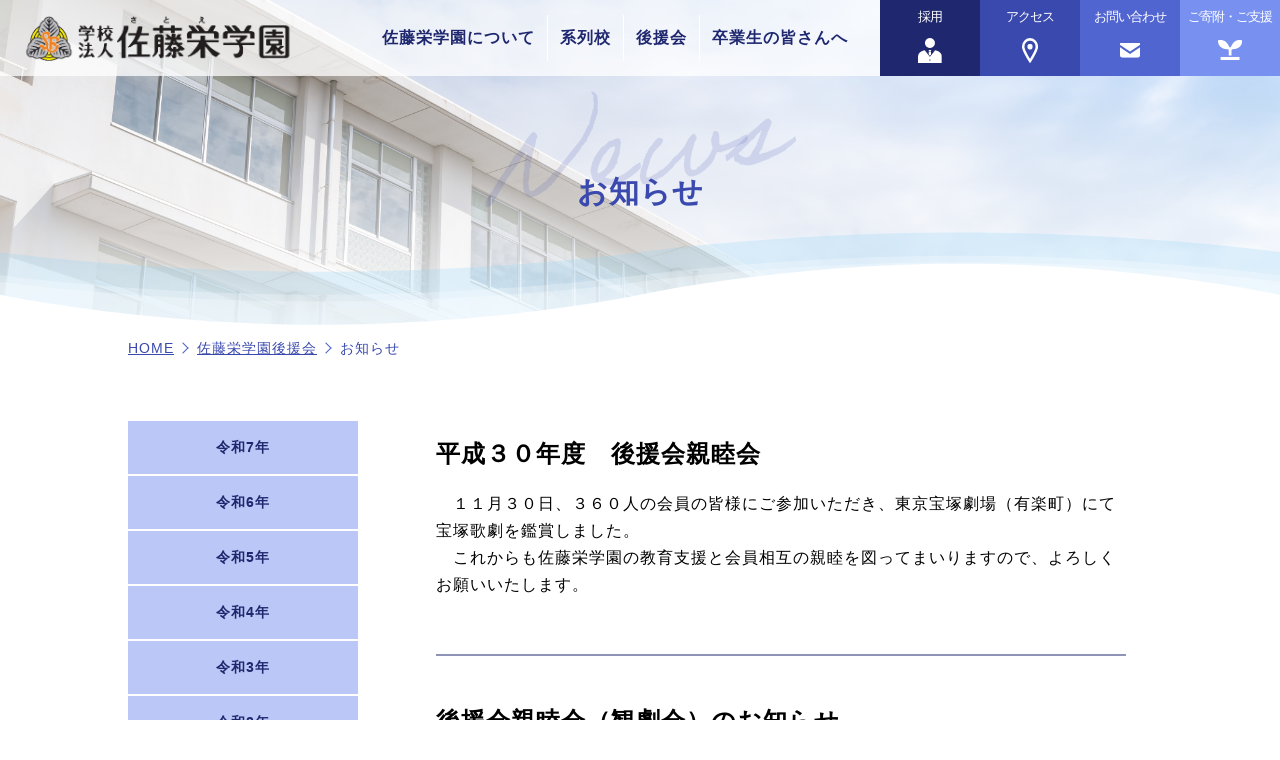

--- FILE ---
content_type: text/html
request_url: https://satoegakuen.ac.jp/supporters/information/2018.html
body_size: 15871
content:
<!DOCTYPE html>
<html lang="ja">
<head>
<meta charset="UTF-8" />
<meta name="viewport" content="width=device-width" />
<meta name="format-detection" content="telephone=no" />
<meta http-equiv="X-UA-Compatible" content="IE=edge" />
<title>お知らせ一覧│後援会│学校法人佐藤栄学園</title>
<meta name="description" content="学校法人佐藤栄学園の「お知らせ一覧」ページです。後援会に関するお知らせ一覧をご案内します。" />
<meta name="keywords" content="佐藤栄学園,平成国際大学,埼玉栄中学高等学校,栄東中学高等学校,花咲徳栄高等学校,栄北高等学校,さとえ学園小学校,専門学校埼玉自動車大学校" />
<!-- css -->
<link rel="stylesheet" href="../../common/css/cmn_reset.css" />
<link rel="stylesheet" href="../../common/css/cmn_style.css" />
<link rel="stylesheet" href="../../common/css/cmn_responsive.css" />
<link rel="stylesheet" href="../../common/css/cmn_news-style.css" />
<link rel="stylesheet" href="css/style.css" />
<!-- jS -->
<script src="../../common/js/jquery-3.1.1.min.js"></script>

<!-- Google Tag Manager -->
<script>(function(w,d,s,l,i){w[l]=w[l]||[];w[l].push({'gtm.start':
new Date().getTime(),event:'gtm.js'});var f=d.getElementsByTagName(s)[0],
j=d.createElement(s),dl=l!='dataLayer'?'&l='+l:'';j.async=true;j.src=
'https://www.googletagmanager.com/gtm.js?id='+i+dl;f.parentNode.insertBefore(j,f);
})(window,document,'script','dataLayer','GTM-WFHFJSX');</script>
<!-- End Google Tag Manager -->
</head>

<body>
<!-- Google Tag Manager (noscript) -->
<noscript><iframe src="https://www.googletagmanager.com/ns.html?id=GTM-WFHFJSX"
height="0" width="0" style="display:none;visibility:hidden"></iframe></noscript>
<!-- End Google Tag Manager (noscript) --><!-- #BeginLibraryItem "/Library/header.lbi" -->
<header>
	<div class="pc_header">
		<h1 class="hd_logo"><a href="../../"><img src="../../common/img/hd_logo.png" alt="佐藤栄学園"></a></h1>
		<div class="hd_contents">
			<ul class="hd_menu">
				<li><a href="../../about">佐藤栄学園について</a></li>
				<li><a href="../../group">系列校</a></li>
				<li><a href="../../supporters">後援会</a></li>
				<li><a href="../../graduates">卒業生の皆さんへ</a></li>
			</ul>
			<ul class="hd_block">
				<li><a href="../../recruit"></a>採用<img src="../../common/img/hd_icon01.svg" alt="採用"></li>
				<li><a href="../../about/access"></a>アクセス<img src="../../common/img/hd_icon02.svg" alt="アクセス"></li>
				<li><a href="../../contact"></a>お問い合わせ<img src="../../common/img/hd_icon03.svg" alt="お問い合わせ"></li>
				<li><a href="../../contribution"></a>ご寄附・ご支援<img src="../../common/img/hd_icon04.svg" alt="ご寄附・ご支援"></li>
			</ul>
		</div>
	</div>
	<div class="sp_header">
		<h1 id="sp_logo"><a href="../../"><img src="../../common/img/hd_logo.png" alt="佐藤栄学園"></a></h1>
		<div class="cp_offcm01">
			<input type="checkbox" id="cp_toggle01" value="">
			<label for="cp_toggle01"><span></span><span></span><span></span></label>
			<div class="cp_menu">
				<ul class="ff_ul">
					<li class="ff_li">
						<label for="ac01" class="ac_head"><a>佐藤栄学園について</a></label>
						<input id="ac01" class="ac_radio" type="checkbox" name="accordion">
						<ul class="sf_ul">
								<li class="sf_li"><a href="../../about">佐藤栄学園について</a></li>
								<li class="sf_li"><a href="../../about/organization">学園組織</a></li>
								<li class="sf_li"><a href="../../about/history">沿革</a></li>
								<li class="sf_li"><a href="../../about/information">情報公開</a></li>
								<li class="sf_li"><a href="../../about/numbers">数字でみる佐藤栄学園</a></li>
								<li class="sf_li"><a href="../../about/graduate">各方面で活躍する卒業生</a></li>
								<li class="sf_li"><a href="../../about/newspaper">さとえ学園新聞</a></li>
						</ul>
					</li>
					<li class="ff_li"><a href="../../about/access">アクセス</a></li>
					<li class="ff_li"><a href="../../group">系列校</a></li>
					<li class="ff_li"><a href="../../supporters">後援会</a></li>
					<li class="ff_li"><a href="../../graduates">卒業生の皆さんへ</a></li>
					<li class="ff_li">
						<label for="ac02" class="ac_head"><a>教職員募集</a></label>
						<input id="ac02" class="ac_radio" type="checkbox" name="accordion">
						<ul class="sf_ul">
								<li class="sf_li"><a href="../../recruit">教職員募集</a></li>
								<!--<li class="sf_li"><a href="javascript:void(0)" onClick="javascript:open_book('/recruit/rec_catalog/top.html','ebook','width=1260,height=920,left=0,top=0,resizable=yes')">募集要項</a></li>-->
								<li class="sf_li"><a href="../../recruit/teacher">教員紹介</a></li>
								<!--<li class="sf_li"><a href="../recruit/faq/">よくある質問</a></li>-->
								<li class="sf_li"><a href="../../recruit/contact" target="_blank">募集に関するお問い合わせ</a></li>
						</ul>
					</li>
					<li class="ff_li"><a href="../../contact" target="_blank">お問い合わせ</a></li>
          <li class="ff_li"><a href="../../application">退職者の皆さまへ</a></li>
					<li class="ff_li"><a href="../../contribution">ご寄付・ご支援のお願い</a></li>
					<li class="ff_li"><a href="../../sitemap">サイトマップ</a></li>
				</ul>
			</div>
		</div>
	</div>
</header><!-- #EndLibraryItem --><div class="main">
		<div class="mainvisual">
			<h1 class="page-title">お知らせ</h1>
			<div class="page-pankuzu container">
				<ol>
					<li><a href="../../" >HOME</a></li>
					<li><a href="../" >佐藤栄学園後援会</a></li>
					<li class="pankuzu-last">お知らせ</li>
				</ol>
			</div>
		</div>


		<div class="container">
			<div class="new-contents"><!-- #BeginLibraryItem "/Library/sidebar-year.lbi" -->
<div class="sidebar-contents sidebar_year">
	<ul>
		<!--<li><a href="#">令和4年</a></li>-->
    <li><a href="../information">令和7年</a></li>
    <li><a href="2024.html">令和6年</a></li>
    <li><a href="2023.html">令和5年</a></li>
		<li><a href="2022.html">令和4年</a></li>
		<li><a href="2021.html">令和3年</a></li>
		<li><a href="2020.html">令和2年</a></li>
		<li><a href="2019.html">令和元年</a></li>
		<li><a href="2018.html">平成30年</a></li>
		<li><a href="2017.html">平成29年</a></li>
		<li><a href="2016.html">平成28年</a></li>
		<li><a href="2015.html">平成27年</a></li>
	</ul>
</div><!-- #EndLibraryItem --><div class="supporters-news-contents">
				<div class="box-supporters-news">
						<div class="anchor" id="18_04"></div>
						<h2>平成３０年度　後援会親睦会</h2>
						<p>
							　１１月３０日、３６０人の会員の皆様にご参加いただき、東京宝塚劇場（有楽町）にて宝塚歌劇を鑑賞しました。<br>
							　これからも佐藤栄学園の教育支援と会員相互の親睦を図ってまいりますので、よろしくお願いいたします。</p>
					</div>
				
				<div class="box-supporters-news">
						<div class="anchor" id="18_03"></div>
						<h2>後援会親睦会（観劇会）のお知らせ</h2>
						<p>
							　秋の恒例行事となっている「会員親睦会」を１１月３０日（金）に開催いたします。
今年は、東京宝塚劇場において宝塚歌劇の観劇をお楽しみいただきます。
演目は、本朝妖綺譚「白鷺の城」とミュージカルプレイ「異人たちのルネサンス」の新作オリジナル二本立てです。
定員に限りがあるため、送付いたしました案内状をご確認の上、お早めにお申し込みをお願いいたします。</p>
					</div>
					
					
					
					<div class="box-supporters-news">
						<div class="anchor" id="18_02"></div>
						<h2>第４８回 通常総会　閉会</h2>
						<p>佐藤栄学園後援会の第４８回通常総会が６月１１日、清水園において開催され、４９１名の会員のご出席をいただきました。</p>
						<p>【第１部】 総会の部<br>
議事<br>
第１号議案　平成２９年度事業報告について<br>
第２号議案　平成２９年度決算報告並びに会計監査報告について<br>
第３号議案　役員改選（案）について<br>
第４号議案　平成３０年度事業計画（案）について<br>
第５号議案　平成３０年度予算（案）について<br>
第６号議案　会則の一部変更（案）について</p>
						<p>以上の議案について、審議の結果、満場一致で可決されました。</p>
						<p>【第２部】 懇親の部<br>
							　会場内はとても賑やかで、清水園の料理を楽しみながら歓談に花を咲かせる会員の姿が多く見られました。また、毎年恒例のカラオケ大会では、学校ごとに舞台に上がり、バラードからアップテンポの曲まで多彩な選曲で大いに盛り上がり、手拍子を打ったり踊ったりと楽しい時間を過ごしました。</p>
					</div>
				
				<div class="box-supporters-news">
					<div class="anchor" id="18_01"></div>
						<h2>平成３０年度　第４８回通常総会　開催</h2>
						<p>　佐藤栄学園後援会では、このたび下記により平成３０年度 第４８回通常総会を開催いたします。<br>
							　本会は、お陰様で発足４８年目を迎え、本年度も会員の皆様のご協力を得て、佐藤栄学園の設置する学校の教育諸活動を支援してまいりたいと考えておりますので、よろしくお願い申し上げます。</p>
						<p>
							日 時 ： ６月１１日（月）１５：００～<br>
							場 所 ： 清水園<br>
							住 所 ： さいたま市大宮区東町２－２０４<br>
							電 話 ： ０４８－６４３－１２３４
						</p>
						<p>【お問い合わせ】佐藤栄学園後援会事務局　０４８－６４１－９６４２</p>
					</div>
				
				
				</div><!--supporters-news-contents-->
			</div><!--new-contents-->
		</div><!--container-->
	
	</div><!--main--><!-- #BeginLibraryItem "/Library/page-link.lbi" -->
<div class="page-link-contents">
	<div class="container ">
		<div class="page-link-box">
			<div class="page-link-list">
				<a href="../../about/access"></a>
					<p>アクセス</p>
			</div>
			<div class="page-link-list">
				<a href="../../about/organization"></a>
					<p>学園組織</p>
			</div>
			<div class="page-link-list">
				<a href="../../about/history"></a>
					<p>沿革</p>
			</div>
			<div class="page-link-list">
				<a href="../../about/information"></a>
					<p>情報公開</p>
			</div>
			<div class="page-link-list">
				<a href="../../about/numbers"></a>
					<p>数字で見る<br class="sp_block">佐藤栄学園</p>
			</div>
			<div class="page-link-list">
				<a href="../../about/graduate"></a>
					<p>各方面で活躍する<br class="sp_block">卒業生</p>
			</div>
		</div>
		<p class="page-link-bnr">
			<a href="../../graduates"></a>
			大宮法科大学院大学・日本美術専門学校・埼玉短期大学卒業生の皆様へ</p>
	</div>
</div>
<div class="page-school-contents">
	<ul class=" page-school-ul">
		<li><a href="http://www.hiu.ac.jp/" target="_blank"><img src="../../common/img/school01.png" alt="平成国際大学"><br>平成国際大学</a></li>
		<li><a href="https://www.saitamasakae-h.ed.jp/" target="_blank"><img src="../../common/img/school02.png" alt="埼玉栄中学・高等学校"><br>埼玉栄中学・高等学校</a></li>
		<li><a href="https://www.sakaehigashi.ed.jp/" target="_blank"><img src="../../common/img/school03.png" alt="栄東中学・高等学校"><br>栄東中学・高等学校</a></li>
		<li><a href="https://www.hanasakitokuharu-h.info/" target="_blank"><img src="../../common/img/school04.png" alt="花咲徳栄高等学校"><br>花咲徳栄高等学校</a></li>
		<li><a href="http://www.sakaekita.ed.jp/2017sakaekitahp/index2017.html" target="_blank"><img src="../../common/img/school05.png" alt="栄北高等学校"><br>栄北高等学校</a></li>
		<li><a href="http://www.satoe.ed.jp/" target="_blank"><img src="../../common/img/school06.png" alt="さとえ学園小学校"><br>さとえ学園小学校</a></li>
		<li><a href="https://www.saijidai.ac.jp/" target="_blank"><img src="../../common/img/school07.png" alt="埼玉自動車大学校"><br>専門学校<br>埼玉自動車大学校</a></li>
	</ul>
</div><!-- #EndLibraryItem --><!-- #BeginLibraryItem "/Library/footer.lbi" -->
<div id="page_top" style=""><a href="#"></a></div>
<footer>
	<div class="ft_inner">
		<div class="ft_main">
			<div class="ft_left">
				<div class="ft_info">
					<p class="ft_name">学校法人 佐藤栄学園</p>
					<p>〒330-0855<br>さいたま市大宮区上小町476</p>
					<p>TEL <a href="tel:048-641-9642">048-641-9642</a></p>
				</div>
			</div>
			<div class="ft_right">
				<div class="ftR_inner">
					<ul>
						<li class="second"><a href="../../">HOME</a></li>
						<li class="second"><a href="../../about">佐藤栄学園について</a></li>
						<li class="third"><a href="../../about/access">アクセス</a></li>
						<li class="third"><a href="../../about/organization">学園組織</a></li>
						<li class="third"><a href="../../about/history">沿革</a></li>
						<li class="third"><a href="../../about/information">情報公開</a></li>
						<li class="third"><a href="../../about/numbers">数字でみる佐藤栄学園</a></li>
						<li class="third"><a href="../../about/graduate">各方面で活躍する卒業生</a></li>
						<li class="third"><a href="../../about/newspaper">さとえ学園新聞</a></li>

					</ul>
					<ul>
						<li class="second"><a href="../../graduates">卒業生の皆さんへ</a></li>
						<li class="second"><a href="../../group">系列校</a></li>
						<li class="second"><a href="../../supporters">後援会</a></li>
						<li class="second"><a href="../../recruit">教職員募集</a></li>
<!--            <li class="third"><a href="javascript:void(0)" onClick="javascript:open_book('/recruit/rec_catalog/top.html','ebook','width=1260,height=920,left=0,top=0,resizable=yes')">募集要項</a></li>-->
						<li class="third"><a href="../../recruit/teacher">教員紹介</a></li>
						<!--<li class="third"><a href="../recruit/faq/">よくある質問</a></li>-->
						<li class="third"><a href="../../recruit/contact">教職員募集に関する<br>お問い合わせ</a></li>
					</ul>
					<ul>
						<li class="second"><a href="../../contact">お問い合わせ</a></li>
            <li class="second"><a href="../../application">退職者の皆さまへ</a></li>
						<li class="second"><a href="../../contribution">ご寄付・ご支援のお願い</a></li>
						<li class="second"><a href="../../news">お知らせ一覧</a></li>
						<li class="second"><a href="../../sitemap">サイトマップ</a></li>
						<li class="second"><a href="../../terms">サイト規約</a></li>
					</ul>
				</div>
			</div>
		</div>
	</div>
	<div id="copyright">
		<small>
			Copyright © Satoegakuen. All Rights Reserved. <a href="https://www.d-berry.jp/" target="_blank"><img src="../../common/img/copyright.svg" alt="埼玉県のホームページ制作会社 株式会社デジタルベリー"></a> </small>
	</div>
</footer><!-- #EndLibraryItem --><script src="../../common/js/common.js"></script>
</body>
</html>


--- FILE ---
content_type: text/css
request_url: https://satoegakuen.ac.jp/common/css/cmn_reset.css
body_size: 2861
content:
@charset "utf-8";
/*
/*
 name:reset.css
 updated:2012.05.08
*/

@media all{

/* Tag Reset　(※ 基本は変更しない ※)
---------------------------------------------------*/
/* Base:YUI 3.4.1 (build 4118)
http://yuilibrary.com/license/ */
html {
	color:#000;
	background-color:transparent;
}
body,div,dl,dt,dd,ul,ol,li,h1,h2,h3,h4,h5,h6,
pre,code,form,fieldset,legend,input,textarea,
p,blockquote,th,td {
	margin:0;
	padding:0;
}
table {
	border-collapse:collapse;
	border-spacing:0;
}
fieldset,img {
	border:0;
}
address,caption,cite,code,
dfn,em,strong,th,var {
	font-style:normal;
	font-weight:normal;
}
ol,ul {
	list-style:none;
}
caption,th {
	text-align:left;
}
h1,h2,h3,h4,h5,h6 {
	font-size:100%;
	font-weight:normal;
}
q:before,q:after {
	content:''
}
abbr,acronym {
	border:0;
	font-variant:normal;
}
sup{vertical-align:text-top;}
sub{vertical-align:text-bottom;}
input,textarea,select {
	font-family:inherit;
	font-size:inherit;
	font-weight:inherit
}
input,textarea,select {
	*font-size:100%;
}
legend{color:#000;}

/* FontSize Reset　(※ 基本は変更しない ※)
---------------------------------------------------*/

/* 基本文字設定 */
html {
    font: 16px/2 arial,helvetica,clean,sans-serif;
    font-size: 62.5%;
}

/* tableへのfont-size継承 */
table {
	font-size: inherit; /* モダンブラウザ向け */
	font: 100%; /* Win IE 5-5.5、6(後方互換モード)向け */
}
/* 独自のタグでIE縮小表示を防ぐ */
pre,code,kbd,samp,tt {
	font-family: monospace;
	*font-size: 108%; /* Win IE全般向け */
	line-height: 100%;
}

/* config (案件によって変更)
---------------------------------------------------*/
@font-face {
  font-family: 'ShipporiMincho';
  font-style: normal;
  font-weight: 500;
  src: url("../webfont/ShipporiMincho-Medium.ttf") format("truetype");
}
@font-face {
  font-family: "ShipporiMincho";
  src: url("../webfont/ShipporiMincho-Bold.ttf") format("truetype"); 
  font-weight: 700;
  font-style: bold;
}
/* 構造の設定 */
body {
    color: #000000;
    font-family: "メイリオ","Meiryo","ＭＳ Ｐゴシック","MS PGothic","ヒラギノ角ゴ Pro W3","Hiragino Kaku Gothic Pro",sans-serif;
    text-align: left;
    font-size: 1.6rem;
    line-height: 1.4;
}
/* リンクの設定 */
a,a:visited {
    color: inherit;
    text-decoration:none;
    display: block;
}
a.ubLink:link {
    text-decoration:underline;
}
a:hover {
	opacity: 0.7;
}
img {vertical-align: top;}
a img {border: none;}
a:hover img {
	filter: alpha(opacity=80);
	-moz-opacity:0.8;
	opacity:0.8;
}

/*html5　IE用
----------------------------*/
article,aside,canvas,details,figcaption,figure,
footer,header,hgroup,menu,nav,section,summary
{
	display:block;
}

}

--- FILE ---
content_type: text/css
request_url: https://satoegakuen.ac.jp/common/css/cmn_style.css
body_size: 16384
content:
@charset "utf-8";
/* CSS Document */

/*共通*/
body {
  -webkit-text-size-adjust: 100%;
  letter-spacing: 1px;
  position: relative;
}
body.stop {
    height: 100vh;
    overflow: hidden;
}
.main {
    line-height: 1.7;
	position: relative;
}
.text-wrap {
  display: inline-block;
}
.container {
  max-width: 1024px;
  margin: auto;
}
img {
  max-width: 100%;
  height: auto;
}
.pc_block {
  display: block;
}
.sp_block {
  display: none;
}
.responsive-nav{
  display: none;
}
.bold{
	font-weight:bold;
}
.anchor{
    display: block;
    padding-top: 70px;
    margin-top: -70px;
}
.m-text {
    margin: 1em 0;
}

.sp_br {
  display: none;
}
.indent{
  text-indent: -1em;
  padding-left: 1em;
}
/* ==========================
フォント
============================= */


/* ==========================
アニメーション
============================= */
.fade{
    opacity: 0;
    transform: translateY(100px);
    transition: ease-out 0.5s;
}
.fade.scrollin{
    opacity: 1;
    transform:translateY(0);
}
.fade.left{
    opacity: 0;
    transform: translateX(-600px);
    transition: ease-in-out 1s;
}
.fade.left.scrollin{
    opacity: 1;
    transform:translateX(0);
}
.fade_list li{
    opacity: 0;
    transform: translateY(100px);
    transition: ease-out 0.5s;
}
.fade_list.scrollin li{
    opacity: 1;
    transform:translateY(0);
}
.fade_list li:nth-child(1){
    transition-delay: 0ms;
}
.fade_list li:nth-child(2){
    transition-delay: 150ms;
}
.fade_list li:nth-child(3){
    transition-delay: 300ms;
}
.fade_list li:nth-child(4){
    transition-delay: 450ms;
}
.fade_list li:nth-child(5){
    transition-delay: 600ms;
}
.fade_list li:nth-child(6){
    transition-delay: 750ms;
}
/* ==========================
header
============================= */
.sp_header {
    display: none;
}
.pc_header {
    display: flex;
    justify-content: space-between;
    width: 100%;
    background: rgb(255 255 255 / 75%);
}
header {
    display: flex;
    align-items: center;
    justify-content: space-between;
    margin: 0 0 -80px 0;
    position: relative;
    z-index: 999;
    align-items: baseline;
}
.header_r {
    width: 100%;
    background: rgb(255 255 255 / 50%);
    display: flex;
    position: fixed;
}
.header_l {
    position: fixed;
    right: 0;
}
.hd_contents ,.hd_block {
    display: flex;
    justify-content: flex-end;
}
.hd_logo {
    margin: 15px 20px;
}
.hd_logo img {
    max-width: 276px;
}
.hd_menu {
    display: flex;
    justify-content: space-around;
    align-items: center;
    margin-right: 20px;
}
.hd_menu a {
    color: #1F286F;
    font-weight: bold;
}
.hd_menu li{
    padding: 20px;
    padding: 12px;
    border-right: solid 1px #fff;
    flex-grow: 1;
    text-align: center;
}
.hd_menu li:last-of-type {
    border-right: none;
}
.hd_block a {
    display: block;
    position: absolute;
    top: 0;
    bottom: 0;
    right: 0;
    left: 0;
    width: 100%;
    z-index: 2;
}
.hd_block li {
    color: #fff;
    text-align: center;
    font-size: 1.3rem;
    padding: 8px 0;
    width: 100px;
    box-sizing: border-box;
    letter-spacing: -1px;
    position: relative;
}
.hd_block li:nth-child(1){
	background: #1F286F;
}
.hd_block li:nth-child(2){
	background: #3A49AD;
}
.hd_block li:nth-child(3){
	background: #5165D0;
}
.hd_block li:nth-child(4){
	background: #7891F0;
}
.hd_block li:hover {
    opacity: 0.6;
}
.hd_block img {
    display: block;
    margin: auto;
    position: absolute;
    top: 25px;
    bottom: 0;
    right: 0;
    left: 0;
}
/* 共有部分
======================================================= */
/*　====　メインビジュアル　====　*/
.mainvisual {
    background: url("../img/mv-about-bg.png")no-repeat center bottom;
    background-size: cover;
    position: relative;
}
.page-title {
    font-size: 3.0rem;
    font-weight: bold;
    color: #3A49AD;
    text-align: center;
    padding: 170px 0 120px;
}
/* page-pankuzu
==================================*/
.page-pankuzu {
    text-align: center;
    padding: 0px 0 30px;
    margin: 0 auto 30px;
    font-size: 1.4rem;
}
.page-pankuzu ol {
    display: flex;
    justify-content: flex-start;
    flex-wrap: wrap;
}
.page-pankuzu li {
  display: flex;
  margin-right: 5px;
  line-height: 1.6em;
  color: #3A49AD;
  text-align: left;
}
.page-pankuzu li a {
  color: #3A49AD;
}
.page-pankuzu li:after {
    content: "";
    color: #3A49AD;
    width: 7px;
    height: 7px;
    border-top: #5165D0 1px solid;
    border-right: #5165D0 1px solid;
    transform: rotate( 45deg );
    margin: 7px 5px 0px 0;
}
.page-pankuzu li.pankuzu-last:after {
  content: none;
}
.page-pankuzu a {
  margin-right: 5px;
  text-decoration: underline;
}
li.pankuzu-last {
  margin-right: 0;
}
/*
背景
============================= */
.blue-bg {
    background: transparent linear-gradient(
180deg, #FFFFFF 0%, #E4F4FD 100%) 0% 0% no-repeat padding-box;
    padding: 0 0 50px;
}
.blue-box {
    background: #fff;
    padding: 40px 5%;
    box-shadow: 0px 0px 10px #1f286f40;
    margin: 1em 0 50px 0;
}
/*
見出し
============================= */
.contents-title {
    font-size: 2.8rem;
}
.contents-midashi {
    font-size: 2.2rem;
    font-weight: bold;
    color: #3A49AD;
}
.number-title {
    color: #3A49AD;
    font-size: 2.2rem;
    font-weight: bold;
    margin: 1em 0;
}
.number-title span {
    color: #fff;
    background: #3A49AD;
    padding: 2px 10px 0;
    margin: 0 10px 0 0;
}

/*
.button
============================= */
.button-view {
    max-width: 200px;
    margin: 20px auto 0;
}
.round_arrow {
    position: relative;
    background: #5165d0;
    padding: 5px 30px 5px 20px;
    max-width: 200px;
    color: #fff;
    text-align: center;
}
.button-arrow {
    margin: 20px auto 0;
}
.button-arrow .round_arrow {
    width: 250px;
    max-width: inherit;
    box-sizing: border-box;
}
.round_arrow::before {
    content: "";
    position: absolute;
    margin: auto;
    top: -1px;
    bottom: 0;
    right: 20px;
    width: 20px;
    height: 20px;
    border-radius: 50%;
    background: #fff;
}
.round_arrow::after {
    content: "";
    position: absolute;
    margin: auto;
    top: -1px;
    bottom: 0;
    right: 27px;
    width: 5px;
    height: 5px;
    border-top: 3px solid #5165d0;
    border-right: 3px solid #5165d0;
    transform: rotate(45deg);
}

.button-pdf .round_arrow {
    border: solid 3px #1F286F;
    position: relative;
    background: #fff;
    padding: 15px 30px 15px 20px;
    max-width: 294px;
    box-sizing: border-box;
    color: #000;
    text-align: left;
}
.button-pdf .round_arrow::before {
    background: #1F286F;
}
.button-pdf .round_arrow::after {
    border-top: 3px solid #fff;
    border-right: 3px solid #fff;
    transform: rotate(45deg);
}
.button-pdf .pdf {
    background: #EB4237;
    color: #fff;
    padding: 0 5px;
    margin: 0 6px 0 0;
}

.anchor-box {
    display: flex;
    align-items: center;
    justify-content: space-between;
    flex-wrap: wrap;
    margin: 0 0 30px 0;
}
.button-anchor {
}
.button-anchor .round_arrow {
    padding: 5px 10px 5px 10px;
    width: 230px;
    max-width: 100%;
    box-sizing: border-box;
    font-size: 1.4rem;
    margin: 0px auto 20px;
}
.button-anchor .round_arrow::before {
    top: -1px;
    bottom: 0;
    right: 10px;
    width: 15px;
    height: 15px;
}
.button-anchor .round_arrow::after {
    top: -3px;
    bottom: 0;
    right: 15px;
    width: 4px;
    height: 4px;
    border-top: 2px solid #5165d0;
    border-right: 2px solid #5165d0;
    transform: rotate(135deg);
}
/* .page-link-contents 
============================= */
.page-link-contents {
    background: url(../img/about_bg.png)no-repeat bottom left;
    background-size: cover;
    padding: 10vh 0 30vh;
}
.page-link-box {
    display: flex;
    justify-content: space-between;
    flex-wrap: wrap;
}
.page-link-list {
    width: 30%;
    margin: 0 0 20px;
    color: #fff;
    font-size: 2.0rem;
    text-align: center;
    padding: 150px 0 10px 0;
    position: relative;
}
.page-link-list:nth-child(1) {
    background: url("../img/link-bg01.png")no-repeat center center;
    background-size: cover;
}
.page-link-list:nth-child(2) {
    background: url("../img/link-bg02.png")no-repeat center center;
    background-size: cover;
}
.page-link-list:nth-child(3) {
    background: url("../img/link-bg03.png")no-repeat center center;
    background-size: cover;
}
.page-link-list:nth-child(4) {
    background: url("../img/link-bg04.png")no-repeat center center;
    background-size: cover;
}
.page-link-list:nth-child(5) {
    background: url("../img/link-bg05.png")no-repeat center center;
    background-size: cover;
}
.page-link-list:nth-child(6) {
    background: url("../img/link-bg06.png")no-repeat center center;
    background-size: cover;
}
.page-link-list  a {
    position: absolute;
    z-index: 2;
    width: 100%;
    height: 100%;
    top: 0;
    left: 0;
}
.page-link-list a:hover {
    background: rgb(20 47 93 / 70%);
}
.page-link-bnr {
    font-size: 2.0rem;
    color: #fff;
    background: #1F286F;
    padding: 20px 5%;
    text-align: center;
    position: relative;
}
.page-link-bnr a {
    position: absolute;
    top: 0;
    left: 0;
    width: 100%;
    height: 100%;
    z-index: 2;
}
.page-link-bnr:hover {
    background: #4469a8;
}
.page-school-contents {
    background: #1F286F;
    padding: 60px 5% ;
}
.page-school-ul {
    display: flex;
    justify-content: space-around;
}
.page-school-ul li {
    text-align: center;
    color: #fff;
    margin: 20px 7px;
}
.page-school-ul li img {
    display: inline-block;
    margin: 0 auto 11px;
}
/* .recruit-banner-contents 
============================= */
.recruit-banner-ul {
    display: flex;
    flex-wrap: wrap;
    margin: 20px auto 70px;
    /* gap: 20px; */
}
.recruit-banner-li {
    width: 48%;
    margin: 20px auto;
    padding: 30px 20px 27px;
    box-sizing: border-box;
    text-align: center;
    display: flex;
    align-items: center;
    justify-content: center;
    color: #fff;
    font-size: 1.9rem;
    font-weight: bold;
    position: relative;
}
.recruit-banner-li a {
    position: absolute;
    z-index: 2;
    width: 100%;
    height: 100%;
    top: 0;
    left: 0;
}
.recruit_text--end{
  text-align: center;
  font-size: 2rem;
  font-weight: bold;
  width: 90%;
  margin: auto;
}
.recruit-banner-li a:hover {
    background: rgb(20 47 93 / 70%);
}
.recruit-banner-li img {
    margin: 0 15px 0 0;
}

/*採用ボタン（3つの時）*/
.recruit-banner-ul li:nth-child(1){
	background: url("../img/bnr-bg05.png")no-repeat;
	background-size: cover;
  /* width: 55%; */
}
/* .recruit-banner-ul li:nth-child(2){
	background: url("../img/bnr-bg05.png")no-repeat;
	background-size: cover;
} */
/* .recruit-banner-ul li:nth-child(3){
	background: url("../img/bnr-bg06.png")no-repeat;
	background-size: cover;
} */

/*採用ボタン（2つの時）*/
/*.recruit-banner-ul li:nth-child(1){
	background: url("../img/bnr-bg05.png")no-repeat;
	background-size: cover;
}*/
/*.recruit-banner-ul li:nth-child(2){
	background: url("../img/bnr-bg06.png")no-repeat;
	background-size: cover;
}*/


/* ====================================================
category色のみ
======================================================= */
.category.info {
    background: #3A49AD;
}
.category.sakae-senior {
    background: #F66013;
}
.category.sakae-junior {
    background: #F66013;
}
.category.sakaehigash-senior {
    background: #94196B;
}
.category.sakaehigash-junior {
    background: #94196B;
}
.category.hiu {
    background: #E83820;
}
.category.hanasakitokuharu {
    background: #55AA00;
}
.category.sakaekita {
    background: #C4D700;
}
.category.satoe {
    background: #EB6EA5;
}
.category.saijidai {
    background: #004EA2;
}
/* ====================================================
front_buttom 固定ボタン
======================================================= */
#page_top {
  width: 50px;
  height: 50px;
  position: fixed;
  bottom: 50px;
  opacity: 0.6;
  border-radius: 50%;
  right: 3%;
  z-index: 40;
}
#page_top a {
    position: relative;
    display: block;
    width: 50px;
    height: 50px;
    text-decoration: none;
    text-align: center;
    border: 3px solid #f6f6f6;
    border-radius: 50%;
    background: #1f286f;
}
#page_top a::before {
      content: '';
    display: block;
    position: absolute;
    top: 50%;
    margin-top: -0.3em;
    right: 18px;
    width: 10px;
    height: 10px;
    border-top: #fff 3px solid;
    border-right: #fff 3px solid;
    transform: rotate( -45deg );
}
/* ====================================================
footer
======================================================= */
#copyright img {
    margin: 2px 0 0;
}
#copyright a {
    display: inline-block;
}
div#back-top {
    width: 100px;
    text-align: center;
}
div#front_buttom img {
    width: 105px;
}
footer{
	padding: 60px 0 0;
	background:#fff;
	bottom: 0;
	position: relative;
	overflow: hidden;
}
.ft_inner {
    width: 95%;
    margin: auto;
}
.ft_main {
    display: flex;
    justify-content: space-around;
}
.ft_info a {
    display: inline-block;
}
.ft_info p {
    line-height: 26px;
}
.ft_name {
    font-size: 2.0rem;
    font-weight: bold;
    margin: 0px 0 20px;
}
.ft_left {
    width: 280px;
    margin: 0 50px 0 0;
}
.ft_right {
   width: auto;
    margin: 0 0 0 auto;
}
.ftR_inner {
    display: flex;
    flex-wrap: wrap;
    margin-top: -10px;
    margin-bottom: 40px;
    justify-content: space-around;
}

.ftR_inner ul {
    padding: 0 0 0 20px;
    width: 180px;
    font-size: 1.3rem;
    line-height: 2em;
    margin: 0 0 0 20px;
}
.ftR_inner li.second {
    margin: 10px 0 0;
}
li.second {
    position: relative;
}
li.second a, li.third a{
    display: inline-block;
    align-items: center;
}
li.third {
    position: relative;
    left: 1.5em;
}
li.third:before ,li.second:before {
    content: '';
    display: block;
    position: absolute;
    top: 12px;
    margin-top: -0.3em;
    left: -1.1em;
    width: 5px;
    height: 5px;
    border-top: #1f286f 2px solid;
    border-right: #1f286f 2px solid;
    transform: rotate( 45deg );
}
#copyright {
    background:#1f286f;
    color: #fff;
    text-align: center;
    padding: 20px 0;
    font-size: 1.4rem;
}

/* ====================================================
table
======================================================= */
/*
table {
  width: 100%;
  border-top: 4px solid #FEAC00;
  background-color: #fff;
}
table tr {
  border-bottom: 1px solid #FEAC00;
}
table th,
table td {
  padding: 20px;
  border-right: 1px solid #fff;
  text-align: center;
}
table th:last-child,
table td:last-child {
  border-right: none;
}
thead th {
  background-color: #5da5d5;
  text-align: center;
  color: #fff;
}
thead th a,
thead th a:visited,
thead th a:link {
  color: #fff;
}*/
.dl-table {
    display: flex;
    border-top: solid 1px #161B59;
}
.dl-table dt {
    width: 20%;
    padding: 20px 30px;
    background: #D2D4E2;
    display: flex;
    align-items: center;
}
.dl-table dd {
    padding: 25px 0 25px 40px;
    background: #fff;
    width: 80%;
    box-sizing: border-box;
}
.dl-table:nth-last-child(1) {
    border-bottom: solid 1px #161B59;
}


@media print {
  body {
    zoom: 90%;
    width: 1200px;
    margin: auto;
  }
  div#back-top,
  p.ft_cata,
  p.ft_movie {
    display: none;
  }
  .hd_menu {
    position: relative;
}
.mainvisual {
    margin: 0;
}
}
@page {
  size: A4;
  margin: 5mm 5mm;
}

@media screen and (max-width: 767px){
    .recruit-banner-ul {
        flex-wrap: wrap;
    }
}


--- FILE ---
content_type: text/css
request_url: https://satoegakuen.ac.jp/common/css/cmn_responsive.css
body_size: 8877
content:
@charset "utf-8";
/* CSS Document */

@media screen and (max-width: 1200px) {
  body {
    max-width: 1200px;
  }
  .pc_block_ex {
    display: none;
  }
}

/* 1025
  =================================================================
  ================================================================ */
@media screen and (max-width: 1025px) {
/* header・メニュー
  ====================================================================== */
.pc_header {
    display: none;
}
.sp_header {
    display: block;
    background: rgb(255 255 255 / 85%);
    height: 54px;
    box-sizing: border-box;
    position: fixed;
    width: 100%;
    top: 0;
    left: 0;
    z-index: 100;
}
	#sp_logo {
    align-items: center;
    display: flex;
    justify-content: flex-start;
    padding: 10px 0;
    height: 54px;
    box-sizing: border-box;
}
#sp_logo img {
    height: 38px;
    width: auto;
    margin: 0 10px;
}
  .sp_mail_btn {
    width: 55px;
    position: absolute;
    right: 80px;
    top: 15px;
  }
  .sp_mail_btn img {
    max-width: 100%;
    height: auto;
  }
.cp_cont {
    display: flex;
    overflow: hidden;
    z-index: 99999;
    background: #fff;
    height: 80px;
    justify-content: space-between;
    align-items: center;
}
  .cp_cont *,
  .cp_cont *:before,
  .cp_cont *:after {
    padding: 0;
    margin: 0;
  }
  .cp_cont a {
    text-decoration: none;
    color: inherit;
  }
  .cp_offcm01 {
    position: absolute;
    top: 0px;
    right: 0px;
    display: inline-block;
    z-index: 99999;
  }
  /* menu */
  .cp_offcm01 .cp_menu {
    position: fixed;
    top: 0;
    right: -100vw;
    width: 290px;
    height: 100%;
    cursor: pointer;
    -webkit-transition: 0.4s transform;
    transition: 0.4s transform;
    background-color: #1F286F;
    opacity: 1;
  }
  .cp_offcm01 .cp_menu ul.ff_ul {
    margin-top: 65px;
    padding: 0;
    padding-bottom: 100px;
  }
  .cp_offcm01 .cp_menu li.pshm_title {
    padding: 35px 20px 13px;
    color: #fff;
    font-size: 22px;
    height: 33px;
  }
  .cp_offcm01 .cp_menu ul.ff_ul li.ff_li a {
    display: block;
    padding: 15px 20px;
    text-decoration: none;
    color: #fff;
    border-bottom: 1px solid #ccc;
    font-weight: bold;
  }
  .cp_offcm01 .cp_menu ul.ff_ul li.ff_li .ac_radio {
    display: none;
  }
  .cp_offcm01 .cp_menu ul.ff_ul li.ff_li ul.sf_ul {
    overflow: hidden;
    max-height: 0;
    transition: max-height 0s ease-in;
  }
  .cp_offcm01 .cp_menu ul.ff_ul li.ff_li .ac_radio:checked + ul.sf_ul {
    max-height: 9999px;
    transition: max-height 1s ease-in;
  }
  .cp_offcm01 .cp_menu ul.ff_ul li.ff_li ul.sf_ul li.sf_li a {
    padding: 10px 15px 10px 45px;
    text-decoration: none;
    color: #ffffff;
    border-bottom: 1px dashed #e6e6e6;
    background: #7891F0;
  }
  .cp_offcm01 .cp_menu ul.ff_ul li.ff_li ul.sf_ul li.sf_li:last-child a {
    border-bottom: none;
  }
  .cp_offcm01 #cp_toggle01 {
    position: absolute;
    display: none;
    opacity: 0;
  }
  .cp_offcm01 #cp_toggle01:checked ~ .cp_menu {
    -webkit-transform: translateX(-100vw);
    transform: translateX(-100vw);
    overflow-y: auto;
    -webkit-box-shadow: -20px 0px 9px 2px rgb(0 0 0 / 30%);
    -moz-box-shadow: -20px 0px 9px 2px rgb(0 0 0 / 30%);
    box-shadow: -20px 0px 9px 2px rgb(0 0 0 / 30%);

  }

  /* menu toggle */
  .cp_offcm01 #cp_toggle01 ~ label {
    position: relative;
    z-index: 999999;
    display: block;
    height: 30px;
    width: 30px;
    cursor: pointer;
    -webkit-transition: 0.4s transform;
    transition: 0.4s transform;
    text-align: center;
    color: #fff;
    top: -5px;
    margin: 0 auto;
  }
  .cp_offcm01 #cp_toggle01 ~ label::before,
  .cp_offcm01 #cp_toggle01:checked ~ label::before {
    content: "";
    vertical-align: middle;
    display: inline-block;
    width: 35px;
    height: 30px;
  }
  .cp_offcm01,
  .cp_offcm01 span {
    display: inline-block;
    transition: all 0.4s;
    box-sizing: border-box;
  }
.cp_offcm01 {
    position: absolute;
    right: 0;
    top: 0;
    width: 54px;
    height: 54px;
    padding: 18px 10px;
    background: #1F286F;
}
  .cp_offcm01 span {
    position: absolute;
    right: 0px;
    width: 100%;
    border-radius: 1px;
    height: 2px;
    background-color: #fff;
  }
  .cp_offcm01 span:nth-of-type(1) {
    top: 4px;
  }
  .cp_offcm01 span:nth-of-type(2) {
    top: 13px;
  }
  .cp_offcm01 span:nth-of-type(3) {
    bottom: 5px;
  }
  .cp_offcm01 #cp_toggle01:checked ~ label span:nth-of-type(1) {
    -webkit-transform: translateY(20px) rotate(-45deg);
    transform: translateY(20px) rotate(-45deg);
    background-color: #fff;
    top: -5px;
    right: 0px;
}
  .cp_offcm01 #cp_toggle01:checked ~ label span:nth-of-type(2) {
    opacity: 0;
    background-color: #000;
  }
  .cp_offcm01 #cp_toggle01:checked ~ label span:nth-of-type(3) {
    -webkit-transform: translateY(-20px) rotate(45deg);
    transform: translateY(-20px) rotate(45deg);
    background-color: #fff;
    bottom: -7px;
}
/*  下層ページ ===================== */
  .container {
    margin: 0 5%;
  }
  .recruit-banner-ul{
    margin: 0 5% 50px;
  }
.page-title {
    padding: 210px 0 100px;
    background-size: contain;
    background-position: center 150px;
}
}


/* 767
  =================================================================
  ================================================================ */
@media screen and (max-width: 767px) {
  body {
    width: 100%;
    position: relative;
  }
  /* ==========================
共通パーツ
============================= */
  .pc_block {
    display: none;
  }
  .sp_block {
    display: block;
  }
  
  .sp_br {
    display: block;
  }
  /* ==========================
table
============================= */
  /*table th,table td{
	display: block;
	width: 100%;
	box-sizing: border-box;
	padding: 30px 5%;
	}
	*/
.dl-table {
    flex-direction: column;
    justify-content: center;
    background: #fff;
}
.dl-table dt {
    width: 100%;
    text-align: center;
    padding: 15px 5%;
    box-sizing: border-box;
}
.dl-table dd {
    padding: 10px 0;
    background: #fff;
    width: auto;
}
/*  footer 
====================================================================== */
  .ft_nav {
    display: flex;
    flex-wrap: wrap;
    justify-content: center;
    padding: 15px;
    max-width: 600px;
    margin: auto;
  }
  .ft_nav li:first-child {
    border-left: none;
}
  .tel-number a {
    color: #fff;
    text-decoration: none;
  }
  .p-address a {
    color: #ffffff;
  }
.ft_right {
    display: none;
}
.ft_name {
    font-size: 1.8rem;
}
#copyright {
    padding: 10px 2%;
}
/* 
固定ボタン
======================================================= */
footer {
    padding: 0;
}
.ft_inner {
    padding: 50px 5%;
    margin: auto;
}  
#copyright p {
    padding: 15px 5%;
    font-size: 1.0rem;
    display: block;
    justify-content: center;
}
/*  下層ページ
  ====================================================================== */
.mainvisual {
    padding: 0px 0 20px 0;
    margin: 0;
}
.page-title {
    font-size: 2.6rem;
    padding: 200px 0 70px;
    height: 70px;
    display: flex;
    justify-content: center;
    align-items: center;
}
/*
見出し
============================= */
.contents-title {
    font-size: 2.0rem;
}
.contents-midashi {
    font-size: 2.0rem;
    font-weight: bold;
    color: #3A49AD;
}
.number-title {
    font-size: 2.0rem;
}
	
/*
button
============================= */
.anchor-box {
    justify-content: space-around;
    flex-wrap: wrap;
    margin: 0 0 30px 0;
}
/* .page-link-contents 
============================= */
.page-link-list {
    width: 48%;
    height: 130px;
    box-sizing: border-box;
    font-size: 1.6rem;
    padding: 80px 0 10px 0;
    position: relative;
    display: flex;
    justify-content: center;
    align-items: flex-end;
}
.page-link-bnr {
    font-size: 1.6rem;
}
.page-link-contents {
    background: #368aec url(../img/about_bg.png)no-repeat;
    background-position: -195px bottom;
    background-size: cover;
    padding: 50px 0 200px;
}
.page-school-ul {
    flex-wrap: wrap;
}
.page-school-ul li {
    margin: 20px 0 0;
    width: 48%;
    font-size: 1.4rem;
}
/* .recruit-banner-contents 
============================= */
.recruit-banner-ul {
    margin: 50px auto ;
}
.recruit-banner-li {
    width: 90%;
    padding: 30px 5% 27px;
    font-size: 1.6rem;
    margin: 10px auto;
}
.recruit-banner-ul li:nth-child(1){
  width: 90%;
}
}


--- FILE ---
content_type: text/css
request_url: https://satoegakuen.ac.jp/common/css/cmn_news-style.css
body_size: 7527
content:
@charset "UTF-8";
.mainvisual {
    background: url("../../common/img/news/mv-news-bg.png")  no-repeat center bottom;
	background-size:  cover;
}
.page-title{
    background: url("../../common/img/news/mv-news.png")no-repeat center;
}
/*
一覧ページ用CSS
========================================================== 
========================================================== 
========================================================== */
.new-contents {
    display: flex;
    justify-content: space-between;
    margin: 0 0 60px 0;
}
.news_area {
    display: flex;
    flex-wrap: wrap;
    justify-content: flex-start;
    margin: auto;
    /*max-width: 690px;*/
    max-width: 1024px;
}
.article {
    color: #000;
    position: relative;
    margin: 0 auto 20px;
    max-width: 328px;
    width: 328px;
    height: 247px;
}
.article figure {
    margin: 0;
}
.article img {
	object-fit: cover;
    width: 328px;
    height: 247px;
}
.article a {
    display: block;
    width: 100%;
    height: 100%;
    position: absolute;
    top: 0;
    left: 0;
    z-index: 2;
}
.news_info {
    background: rgb(255 255 255 / 80%);
    padding: 10px;
    position: absolute;
    bottom: 0;
    width: 100%;
    box-sizing: border-box;
    height: 86px;
    display: flex;
    justify-content: flex-start;
    align-items: center;
}

/*
.category icon
========================================================== */
.category-box {
    display: flex;
    position: absolute;
    top: 0;
    left: 0;
}
.article .category {
    color: #fff;
    font-size: 1.2rem;
    top: 0;
    left: 0;
    padding: 1px 7px;
    background: #000;
}
.category.info {
    background: #3A49AD;
}
.category.sakae-senior {
    background: #F66013;
}
.category.sakae-junior {
    background: #F66013;
}
.category.sakaehigash-senior {
    background: #94196B;
}
.category.sakaehigash-junior {
    background: #94196B;
}
.category.hiu {
    background: #E83820;
}
.category.hanasakitokuharu {
    background: #55AA00;
}
.category.sakaekita {
    background: #C4D700;
}
.category.satoe {
    background: #EB6EA5;
}
.category.saijidai {
    background: #004EA2;
}
.category.supporters {
    background: #1b2574;
}
/*
.page_nav 
========================================================== */
h2.screen-reader-text {
    display: none;
}
.page_nav ul {
    display: flex;
    justify-content: center;
    
}
.page_nav ul li {
    margin: 0px 10px 0px;
    position: relative;
    width: 40px;
    height: 50px;
    padding: 0;
    background: #fff;
    border: solid 1px #1F286F;
    text-align: center;
    display: flex;
    align-items: center;
    justify-content: center;
    line-height: 50px;
    font-size: 2.0rem;
}
.page_nav ul li span.page-numbers.current {
    background: #1F286F;
    border: solid 1px #1F286F;
    width: 50px;
    height: 50px;
    color: #fff;
}

.page_nav ul li a{
    display: block;
    width: 100%;
    height: 100%;
}
.page_nav ul li a {
    color: #1f286f;
}
li.page.here {
    background: #1F286F;
    color: #fff;
}
.page_nav ul li a.next.page-numbers ,
.page_nav ul li a.prev.page-numbers {
    width: 100%;
    height: 100%;
    background: #fff;
}
li.page a:hover {
    background: #1F286F;
    color: #fff;
    padding: 0px 0;
    border: #1F286F solid 1px;
}

li.w_bottom:hover {
    background: #1F286F;
    color: #fff;
    padding: 0px 0;
    border: #1F286F solid 1px;
}
li.w_bottom.next::before {
    position: absolute;
    content: "\03e";
    font-size: 20px;
    top: 50%;
    left: 54%;
    transform: translate(-50%, -50%);
    -webkit-transform: translate(-50%, -50%);
    -ms-transform: translate(-50%, -50%);
}
/* 
sidebar-contents サイドメニュー
========================================================== */
.sidebar-contents {
    width: 230px;
    text-align: center;
    margin-right: 5%;
}

li.sidebar-top {
    background: #3A49AD;
    color: #fff;
    padding: 15px 0;
}
.sidebar-contents li a {
    background: #bbc8f7;
    padding: 15px;
    color: #1F286F;
    font-size: 1.4rem;
    font-weight: bold;
    margin: 2px 0;
}
/* 
後援会一覧ページ
========================================================== */
.supporters-news-contents {
    margin: auto;
    max-width: 690px;
}

.box-supporters-news h2 {
    align-items: center;
    font-size: 2.4rem;
    font-weight: bold;
    padding-top: 15px;
}
.box-supporters-news {
    border-bottom: solid 2px rgb(143 147 183);
    margin: 0 0 30px;
    padding: 0 0 40px 0;
}
.box-supporters-news:last-child {
    border-bottom: none;
    margin: 0 0;
}
p.supporters-date {
    margin: 10px 0;
}
.item-contents {
    width: 750px;
    box-sizing: border-box;
}
/* 詳細ページ用CSS お知らせ
========================================================== 
========================================================== 
========================================================== */

/* 投稿部分CSS
========================================================== */
.page-pankuzu ol {
    flex-wrap: wrap;
}
/* =================================== */
.news_box {
    padding: 0;
    max-width: 800px;
    margin: auto;
}
.category-midashi .category {
    color: #fff;
    padding: 2px 15px;
    width: fit-content;
    margin: 0 0 20px;
}
.news_title h2 {
    align-items: center;
    font-size: 2.4rem;
    font-weight: bold;
    padding-top: 15px;
}
.news_title .date{
    font-size: 1.5rem;
}
.news_title{
    margin-bottom: 40px;
}
.news_text p {
    margin: 1em 0;
}

/* =================================== */
.news_inner h1 {
    font-size: 2.4rem;
    font-weight: bold;
    margin: 0 0 1em;
}
.news_inner h2 {
    font-size: 2.2rem;
    font-weight: bold;
    margin: 0 0 1em;
}
.news_inner h3 {
    font-size: 2.0rem;
    font-weight: bold;
    margin: 0 0 1em;
}
.news_inner h4 {
    font-size: 1.8rem;
    font-weight: bold;
    margin: 0 0 1em;
}
.news_inner strong {
    font-weight: bold;
}
.news_inner ul li {
    list-style: initial;
    margin: 0 0 0em 1.5em;
}
.news_inner ol li {
    list-style: auto;
    margin: 0 0 0em 1.5em;
}
.news_text a {
    color: #3A49AD;
    text-decoration: underline;
    display: inline-block;
}
.news_inner img {
    display: block;
    margin: 0 0 2em;
}
.img_box {
    text-align: center;
    margin-bottom: 50px;
}
.img_box img {
    text-indent: -9999px;
    color: transparent;
}
.news_text {
    margin-bottom: 20px;
}
/* 一覧に戻る
========================================================== */
.btn-archive a {
    background: #1F286F;
    color: #fff;
    padding: 20px;
    text-align: center;
    margin: 50px auto 0;
    font-weight: bold;
    max-width: 200px;
}

/*
responsive
========================================================== 
========================================================== 
========================================================== */
@media screen and (max-width: 1025px) {
}
@media screen and (max-width: 767px) {
.sidebar-contents.sidebar_category ,.sidebar-contents.sidebar_year {
    display: none;
}
.news_title h2 {
    font-size: 2.0rem;
}
	
	
}
@media screen and (max-width: 767px) {
.page-title {
    background-size: contain;
    background-position: center 140px;
}
}

--- FILE ---
content_type: text/css
request_url: https://satoegakuen.ac.jp/supporters/information/css/style.css
body_size: 1483
content:
@charset "UTF-8";
.mainvisual {
    background: url("../../../common/img/mv-supporters-bg.png")  no-repeat center bottom;
	background-size:  cover;
}
.page-title{
    background: url("../../../common/img/news/mv-news.png")no-repeat center;
}
/*
=================================================*/
.sidebar-contents {
    width: 230px;
    text-align: center;
    margin-right: 5%;
    display: block;
}
.box-supporters-news h2 {
    margin-bottom: 15px;
}
.box-supporters-news p {
    margin: 1em 0;
}
.supporters-date {
    margin: 0 0 1em;
    text-align: right;
}
.supporters-news-contents {
    margin: 0 auto 0;
    max-width: 690px;
}
/*装飾
=================================================*/
.text_red{
	color: #FF0004;
}
.center , td.t-cen{
  text-align:center;
}

/*table
=================================================*/
table {
    width: 100%;
}
tr {
    border: solid 1px #161B59;
}
th {
    background: #D2D4E2;
    border: solid 1px #161B59;
    padding: 7px 10px;
    text-align: center;
}
td {
    border: solid 1px #161B59;
    padding: 7px 10px;
}

/*
responsive
=======================================================================================================*/
@media screen and (max-width: 1025px) {
}
@media screen and (max-width: 767px) {
}
@media screen and (max-width: 767px) {
.page-title {
    background-size: contain;
    background-position: center 140px;
}
}







--- FILE ---
content_type: image/svg+xml
request_url: https://satoegakuen.ac.jp/common/img/hd_icon02.svg
body_size: 1006
content:
<svg id="hd_icon02" xmlns="http://www.w3.org/2000/svg" width="16.966" height="24.686" viewBox="0 0 16.966 24.686">
  <path id="パス_107" data-name="パス 107" d="M88.547,0a8.484,8.484,0,0,0-8.484,8.484,7.49,7.49,0,0,0,.365,2.112,24.576,24.576,0,0,0,1.749,4.076,82.578,82.578,0,0,0,5.337,8.577l1.033,1.437,1.031-1.437c.012-.015,1.831-2.548,3.665-5.606a47.935,47.935,0,0,0,2.547-4.767,19.087,19.087,0,0,0,.875-2.281,7.486,7.486,0,0,0,.363-2.112A8.484,8.484,0,0,0,88.547,0Zm5.686,9.865A22.266,22.266,0,0,1,92.661,13.5c-1.036,1.99-2.328,4.068-3.357,5.639-.276.42-.529.8-.757,1.138-.718-1.061-1.716-2.584-2.693-4.231a43.191,43.191,0,0,1-2.3-4.351,15.681,15.681,0,0,1-.713-1.885A4.966,4.966,0,0,1,82.6,8.484a5.941,5.941,0,1,1,11.883,0A5.106,5.106,0,0,1,94.232,9.865Z" transform="translate(-80.063)" fill="#fff"/>
  <path id="パス_108" data-name="パス 108" d="M201.556,118.719a2.759,2.759,0,1,0,2.759,2.76A2.76,2.76,0,0,0,201.556,118.719Z" transform="translate(-193.072 -112.995)" fill="#fff"/>
</svg>


--- FILE ---
content_type: image/svg+xml
request_url: https://satoegakuen.ac.jp/common/img/hd_icon04.svg
body_size: 705
content:
<svg xmlns="http://www.w3.org/2000/svg" width="24.845" height="19.91" viewBox="0 0 24.845 19.91">
  <g id="hd_icon04" transform="translate(-0.001 -50.851)">
    <path id="パス_126" data-name="パス 126" d="M24.833,51.23c-3.37-.917-8.119-.55-11.03,5.509a2.59,2.59,0,0,1-.706,1.036.784.784,0,0,1-1.345,0,2.58,2.58,0,0,1-.706-1.036C8.135,50.679,3.386,50.312.015,51.23c0,0-.417,4.558,3.371,6.978,4.6,2.938,7.66.735,7.66,2.938V66.1H13.8V61.146c0-2.2,3.064,0,7.66-2.938C25.251,55.788,24.833,51.23,24.833,51.23Z" transform="translate(0 0)" fill="#fff"/>
    <rect id="長方形_714" data-name="長方形 714" width="19.411" height="3.106" transform="translate(2.719 67.656)" fill="#fff"/>
  </g>
</svg>


--- FILE ---
content_type: image/svg+xml
request_url: https://satoegakuen.ac.jp/common/img/copyright.svg
body_size: 3620
content:
<svg xmlns="http://www.w3.org/2000/svg" width="85.752" height="11.73" viewBox="0 0 85.752 11.73">
  <path id="パス_515" data-name="パス 515" d="M6.111-.352,6.023,0H5.074V-9.223H6.105v3.328a3.535,3.535,0,0,1,2.2-.914,2.213,2.213,0,0,1,1.86.92,4.093,4.093,0,0,1,.694,2.52A3.822,3.822,0,0,1,10.02-.8,2.618,2.618,0,0,1,7.945.182,3.446,3.446,0,0,1,6.111-.352ZM6.105-5.057v3.926a4.022,4.022,0,0,0,1.629.393,1.828,1.828,0,0,0,1.515-.68A3.014,3.014,0,0,0,9.791-3.34q0-2.5-1.787-2.5A3,3,0,0,0,6.105-5.057ZM17.959-6.621,14.074,2.443h-1.1L14.2-.287,11.537-6.621h1.119l2.109,5.039,2.115-5.039ZM23.309,0V-8.83h2.127a7.2,7.2,0,0,1,2.93.486A3.789,3.789,0,0,1,30.05-6.858a4.576,4.576,0,0,1,.618,2.452A4.488,4.488,0,0,1,29.5-1.3Q28.33,0,25.459,0ZM24.4-7.9V-.926h1.137a4.365,4.365,0,0,0,3.041-.885,3.4,3.4,0,0,0,.949-2.613,3.377,3.377,0,0,0-.961-2.561,4.259,4.259,0,0,0-3.029-.92Zm8.912-.041H32.145V-9.018h1.166ZM33.246,0H32.215V-6.621h1.031Zm7.295-.75q0,3.258-3.088,3.258a7.574,7.574,0,0,1-2.016-.275V1.166h.047a5.3,5.3,0,0,0,2.027.422,2.159,2.159,0,0,0,1.506-.454A1.915,1.915,0,0,0,39.51-.334V-.99A3.414,3.414,0,0,1,37.289-.1a2.2,2.2,0,0,1-1.846-.867,3.851,3.851,0,0,1-.668-2.4A3.668,3.668,0,0,1,35.6-5.856a2.593,2.593,0,0,1,2.042-.952,3.708,3.708,0,0,1,1.869.521l.076-.334h.955ZM39.51-1.822V-5.484a3.9,3.9,0,0,0-1.629-.4,1.854,1.854,0,0,0-1.5.639,2.769,2.769,0,0,0-.536,1.828q0,2.367,1.758,2.367A3.118,3.118,0,0,0,39.51-1.822Zm4.131-6.123H42.475V-9.018h1.166ZM43.576,0H42.545V-6.621h1.031Zm4.1.129q-2.051,0-2.051-2.256v-3.65h-.756v-.844h.762v-1.9h1.025v1.9h2.32v.844h-2.32v3.064A3.924,3.924,0,0,0,46.8-1.362a.917.917,0,0,0,.437.451,1.705,1.705,0,0,0,.75.144,2.57,2.57,0,0,0,.955-.211h.035v.938A5.513,5.513,0,0,1,47.672.129Zm6.451-1.705V-3.5a7.027,7.027,0,0,0-2.81.483,1.186,1.186,0,0,0-.624,1.058q0,1.189,1.441,1.189A3.214,3.214,0,0,0,54.123-1.576Zm0,1.576V-.738a5,5,0,0,1-1.359.759A3.728,3.728,0,0,1,51.68.182,2,2,0,0,1,50.209-.4a2.016,2.016,0,0,1-.586-1.488,1.954,1.954,0,0,1,.87-1.737,7.983,7.983,0,0,1,3.63-.694v-.2a1.236,1.236,0,0,0-.41-1.022,2.354,2.354,0,0,0-1.441-.331,5.271,5.271,0,0,0-2.021.469H50.2V-6.48a8.009,8.009,0,0,1,2.109-.3,3.43,3.43,0,0,1,2.153.548,2.052,2.052,0,0,1,.683,1.7V0Zm4.008,0H57.1V-9.223h1.031Zm2.092,0V-8.83h2.6q.6,0,1.017.023a3.845,3.845,0,0,1,.861.152,2.1,2.1,0,0,1,.759.39,1.626,1.626,0,0,1,.469.612,2,2,0,0,1,.152.8,1.969,1.969,0,0,1-1.184,1.8V-5a2.4,2.4,0,0,1,1.4.788,2.241,2.241,0,0,1,.5,1.491A2.418,2.418,0,0,1,65.9-.729,4.022,4.022,0,0,1,63.316,0Zm1.09-7.9v2.684h1.576a2.608,2.608,0,0,0,1.6-.369,1.374,1.374,0,0,0,.457-1.137,1.088,1.088,0,0,0-.363-.855A3.2,3.2,0,0,0,62.754-7.9Zm0,3.586V-.926H62.9a3.649,3.649,0,0,0,2.224-.466,1.572,1.572,0,0,0,.542-1.257,1.821,1.821,0,0,0-.2-.882,1.384,1.384,0,0,0-.624-.577,4.257,4.257,0,0,0-1.649-.211ZM68.777-4h3.885q-.047-1.975-1.811-1.975a2,2,0,0,0-1.441.527A2.194,2.194,0,0,0,68.777-4ZM71.2.152a3.506,3.506,0,0,1-2.563-.894,3.381,3.381,0,0,1-.911-2.528A3.685,3.685,0,0,1,68.6-5.851a2.981,2.981,0,0,1,2.314-.958,2.631,2.631,0,0,1,2.036.785,3.184,3.184,0,0,1,.724,2.238v.568H68.777a2.472,2.472,0,0,0,.647,1.837,2.432,2.432,0,0,0,1.79.642,3.96,3.96,0,0,0,2.273-.791h.047V-.41A6.625,6.625,0,0,1,71.2.152ZM75.135,0V-6.621h1.031V-5.6a3.745,3.745,0,0,1,2.291-1.02,4.814,4.814,0,0,1,.744.059v1.078H79.16a4.188,4.188,0,0,0-.984-.117,3.159,3.159,0,0,0-2.01.844V0Zm4.957,0V-6.621h1.031V-5.6a3.745,3.745,0,0,1,2.291-1.02,4.814,4.814,0,0,1,.744.059v1.078h-.041a4.188,4.188,0,0,0-.984-.117,3.159,3.159,0,0,0-2.01.844V0ZM90.826-6.621,86.941,2.443h-1.1l1.23-2.73L84.4-6.621h1.119l2.109,5.039,2.115-5.039Z" transform="translate(-5.074 9.223)" fill="#fff"/>
</svg>


--- FILE ---
content_type: image/svg+xml
request_url: https://satoegakuen.ac.jp/common/img/hd_icon01.svg
body_size: 1069
content:
<svg xmlns="http://www.w3.org/2000/svg" width="23.13" height="24.686" viewBox="0 0 23.13 24.686">
  <g id="hd_icon01" transform="translate(-246.95 -139.212)">
    <path id="パス_111" data-name="パス 111" d="M269.059,144.076a4.865,4.865,0,1,1-4.865-4.864A4.865,4.865,0,0,1,269.059,144.076Z" transform="translate(-5.679)" fill="#fff"/>
    <g id="グループ_5" data-name="グループ 5" transform="translate(246.95 150.878)">
      <rect id="長方形_684" data-name="長方形 684" width="2.198" height="1.099" transform="translate(10.466 0)" fill="#fff"/>
      <path id="パス_112" data-name="パス 112" d="M267.385,167.817l1.1-1.41v-2.725h-2.2v2.725Z" transform="translate(-255.82 -162.103)" fill="#fff"/>
      <path id="パス_113" data-name="パス 113" d="M263.525,161.27l-5.011,6.429-5.01-6.429c-3.276.663-6.555,2.346-6.555,6.608v6.139h23.13v-6.139C270.08,163.616,266.8,161.933,263.525,161.27Zm-5.011,10.193a.618.618,0,1,1,.618-.618A.618.618,0,0,1,258.515,171.463Z" transform="translate(-246.95 -160.996)" fill="#fff"/>
    </g>
  </g>
</svg>


--- FILE ---
content_type: image/svg+xml
request_url: https://satoegakuen.ac.jp/common/img/hd_icon03.svg
body_size: 527
content:
<svg id="hd_icon03" xmlns="http://www.w3.org/2000/svg" width="20.955" height="15.321" viewBox="0 0 20.955 15.321">
  <path id="パス_109" data-name="パス 109" d="M20.324,68.83H.632A.632.632,0,0,0,0,69.462v1.244l10.478,7.021,10.478-7.022V69.462a.632.632,0,0,0-.632-.632Z" transform="translate(0 -68.83)" fill="#fff"/>
  <path id="パス_110" data-name="パス 110" d="M0,178v8.325a2.527,2.527,0,0,0,2.529,2.528h15.9a2.527,2.527,0,0,0,2.529-2.528V178l-10.478,7.022Z" transform="translate(0 -173.532)" fill="#fff"/>
</svg>


--- FILE ---
content_type: application/javascript
request_url: https://satoegakuen.ac.jp/common/js/common.js
body_size: 2320
content:
// JavaScript Document

function open_book(url, name, option){
  if (navigator.userAgent.indexOf("Android") != -1)
    option = '';
  window.open(url, name, option);
}
$(function() {
    if (!isPhone())
        return;
    $('span[data-action=call]').each(function() {
        var $ele = $(this);
        $ele.wrap('<a href="tel:' + $ele.data('tel') + '"></a>');
    });
});

function isPhone() {
    return (navigator.userAgent.indexOf('iPhone') > 0 || navigator.userAgent.indexOf('Android') > 0);
}

$(document).ready(function(){
    $("#page_top").hide();
    $(function () {
        $(window).scroll(function () {
            if ($(this).scrollTop() > 100) {
                $('#page_top').fadeIn();
            } else {
                $('#page_top').stop(true).fadeOut();
            }
        });
        $('#page_top a').click(function () {
            $('body,html').animate({
                scrollTop: 0
            }, 800);
            return false;
        });
    });
});

// �t�F�[�h�C���p�X�N���v�g�A�ڍׂ�common��css�ɋL�q�A��
    $(function(){
    $(window).scroll(function (){
    $('.fade').each(function(){
    var elemPos = $(this).offset().top;
    var scroll = $(window).scrollTop();
    var windowHeight = $(window).height();
    if (scroll > elemPos - windowHeight + 200){
    $(this).addClass('scrollin');
    }
    });
    });
    });

    $(function(){
    $(window).on('load', function (){
    $('.interview-img.fade').each(function(){
    var elemPos = $(this).offset().top;
    var scroll = $(window).scrollTop();
    var windowHeight = $(window).height();
    if (scroll > elemPos - windowHeight + 0){
    $(this).addClass('scrollin');
    }
    });
    });
    });

    $(function(){
    $(window).scroll(function (){
    $('.fade_list').each(function(){
    var elemPos = $(this).offset().top;
    var scroll = $(window).scrollTop();
    var windowHeight = $(window).height();
    if (scroll > elemPos - windowHeight + 200){
    $(this).addClass('scrollin');
    }
    });
    });
    });

document.getElementById("cp_toggle01").onclick = function() {
		var check = document.getElementById("cp_toggle01");
		var body = document.getElementsByTagName("body");
        body[0].classList.toggle("stop");
};